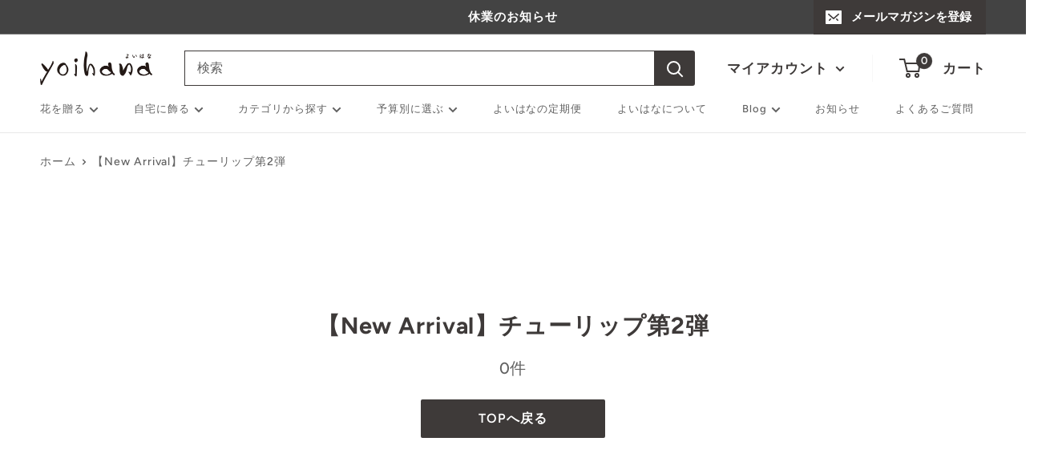

--- FILE ---
content_type: text/css
request_url: https://yoihana.com/cdn/shop/t/8/assets/main.css?v=182577298928727645351695111856
body_size: 2428
content:
@charset "UTF-8";.blog-list{display:flex;flex-direction:column;margin:0 auto 100px;padding:0 16px;max-width:1440px}.blog-list__header{display:flex;justify-content:space-between;align-items:baseline;margin-bottom:30px}.blog-list__header h4{font-size:26px;margin:0}.blog-list__header a{transition:.2s}.blog-list__header a:hover{opacity:.7;transition:.2s}.blog-list__header span{font-size:12px}.blog-list__container{display:flex;flex-wrap:wrap;column-gap:20px;row-gap:30px}.blog-list__item{width:calc(33% - 11px);list-style:none}@media (max-width: 749px){.blog-list__item{width:calc(50% - 11px)}}.blog-list__item a{display:flex;flex-direction:column;transition:.2s}.blog-list__item a:hover{opacity:.7;transition:.2s}.blog-list__image{background-position:center center;background-repeat:no-repeat;background-size:cover;padding-bottom:66%}.blog-list__title{margin-top:10px;font-size:14px;line-height:20px;color:#333;font-weight:700}.blog-list__date{font-size:12px}.new-product{display:flex;flex-direction:column;margin:0 auto 100px;padding:0 16px;max-width:1440px}.new-product__header{margin-bottom:30px;display:flex;justify-content:space-between;align-items:center}.new-product__header a{font-size:12px}.new-product__header h4{font-size:26px;margin:0}.new-product__container{display:flex;justify-content:space-between;flex-wrap:wrap;column-gap:15px;row-gap:40px}.new-product__item{width:calc(33% - 16px);list-style:none}@media (max-width: 749px){.new-product__item{width:calc(50% - 15px)}}.new-product__item a{display:flex;flex-direction:column;transition:.2s}.new-product__item a:hover{opacity:.7;transition:.2s}.new-product__image{background-position:center center;background-repeat:no-repeat;background-size:cover;padding-bottom:100%}.new-product__title{margin-top:10px;font-size:14px;line-height:20px;color:#333;font-weight:700}.new-product__price{font-size:12px;font-family:Montserrat,Yu Gothic Medium,\6e38\30b4\30b7\30c3\30af  Medium,YuGothic,\6e38\30b4\30b7\30c3\30af\4f53,\30d2\30e9\30ae\30ce\89d2\30b4  Pro W3,\30e1\30a4\30ea\30aa,sans-serif;margin-bottom:0;display:inline-block}.collection__container{border:none}.collection__tool{box-shadow:none!important}.collection__item:after{box-shadow:none!important}.collection__badge{margin-top:0}.blog-priority-article{display:block}.blog-priority-article__image{background-position:center center;background-repeat:no-repeat;background-size:cover;padding-bottom:54%;margin-bottom:15px}.blog-priority-article__image-container{display:block;margin:0 15px 30px!important;border-radius:3px;overflow:hidden;box-sizing:border-box}.blog-priority-article__title{font-size:16px!important;margin-top:10px;font-size:14px;line-height:20px;color:#333;font-weight:700;margin-bottom:4px}.blog-priority-article__title link{display:none}.blog-priority-article__title:hover{color:var(--accent-color);transition:color .2s ease-in-out}.blog-priority-article__date{font-size:12px}.blog-priority-article__meta-item{font-size:14px!important}.cart__shipping__caution{font-size:14px}.cart__longHoliday__message{font-weight:700;color:#b37690;padding-bottom:20px}@media screen and (max-width: 440px){.line-item__image-wrapper{margin-bottom:10px}}.price.price--compare.sale{text-decoration:line-through;color:#999!important}.btn__maincolor{background-color:#b37690;color:#fff}.btn__maincolor:hover{background:#b37690cc}@media screen and (max-width: 640px){.btn__maincolor{padding-left:5px;padding-right:5px;font-size:14px;margin:5px}}@media screen and (max-width: 640px){.shopping__continue{padding-left:5px;padding-right:5px;font-size:12px;margin:5px}}.footer{padding:10px 0 30px;border-top:var(--footer-border);background-color:var(--footer-background-color);color:var(--footer-body-text-color)}.footer__copyright{text-align:center}.footer a:hover{color:var(--footer-accent-color)}.footer__block-list{display:flex;justify-content:space-between;flex-wrap:wrap}.footer__title{position:relative;display:block;width:100%;margin-bottom:.85em;text-align:left;color:var(--footer-heading-text-color)}.footer__title[disabled]{cursor:text;-webkit-user-select:text;-moz-user-select:text;-ms-user-select:text;user-select:text}.footer__linklist{margin-top:-8px;margin-bottom:-5px;line-height:1.4}.footer__link-item{display:block;padding:5px 0;font-size:10px}.footer__newsletter-form{margin-top:20px}.footer__aside{display:flex;flex-direction:column;margin-top:10px;font-size:calc(var(--base-text-font-size) - (var(--default-text-font-size) - 12px))}.footer__aside-item{margin-top:34px}.footer__aside-item.footer__aside-item--social,.footer__block-item--text,.footer__block-item--links{display:flex;align-items:center}.footer__aside-item--localization,.footer__aside-item--copyright{margin-top:45px}.footer__aside-title{margin-bottom:.8em}.footer__localization-form{display:flex;color:var(--text-color)}.footer__localization-form .select-button{width:auto}.footer__localization-form-item:not(:last-child){margin-right:10px}.footer .button--primary{background-color:var(--footer-accent-color)}.footer .button--primary:hover{background-color:rgba(var(--footer-accent-color-rgb),.8)}.footer .select-button{background:var(--footer-background-color);color:var(--footer-body-text-color);border-color:rgba(var(--footer-body-text-color-rgb),.5)}.footer__collapsible-content>div.rte{font-size:10px}@media screen and (max-width: 770px){.footer__aside-item--social{width:100%;justify-content:center;margin-top:0;margin-bottom:10px;order:2}.footer__block-item--text{width:100%;justify-content:center;order:3}.footer__block-item--links{width:100%;justify-content:center;order:1;margin-bottom:20px}.footer__linklist{display:flex;justify-content:center;flex-wrap:wrap}.footer__linklist>li:not(:last-child){margin-right:30px}.footer__linklist>li{padding-top:5px}.footer__block-list{justify-content:center}}@media screen and (max-width: 640px){.footer__block-item{margin-right:calc(-1 * var(--mobile-container-gutter))}.footer__block-item--newsletter{border-bottom:none;order:1}.footer__title{display:flex;align-items:center;justify-content:space-between;margin-bottom:0;padding:19px 0}.footer__collapsible{overflow:hidden;transition:.3s ease-in-out;width:100%}.footer__collapsible-content{padding:20px 0 0 12%;width:80%;margin:0 auto}.footer__collapsible-content.footer__copyright{width:100%;padding-left:0}.footer__block-item .rte{margin-top:-.425em}.footer__linklist{display:flex;justify-content:space-between}.footer__linklist>li:not(:last-child){margin-right:0}.footer__linklist>li{width:50%}}@media screen and (max-width: 440px){.footer__collapsible-content{width:100%;padding-left:0}}@media screen and (min-width: 641px){.footer{padding:0;border-top:none}.footer__wrapper{padding:50px 0;border-top:var(--footer-border)}.footer__block-item--newsletter{max-width:350px}.footer__block-item .plus-button{display:none}.footer__localization-form{margin-bottom:20px}.footer__linklist{margin-top:-2px;margin-bottom:0}.footer__aside{flex-direction:row;flex-wrap:wrap;justify-content:space-between;margin-top:60px;font-size:calc(var(--base-text-font-size) - (var(--default-text-font-size) - 13px))}.footer__aside-item{margin-top:0;margin-right:25px}.footer__aside-item--localization,.footer__aside-item--copyright{width:100%}.footer__aside-item--copyright:not(:only-child){margin-top:34px}}@media screen and (min-width: 1000px){.footer__block-item{flex:1 0 auto}.footer__block-item--text{flex-basis:300px}.footer__block-item--newsletter{flex-basis:350px}.footer__block-item--links{max-width:300px}.footer__aside{align-items:flex-start}.footer__aside-item--copyright{align-self:flex-end;margin-top:0!important;margin-bottom:-8px;text-align:left}.footer__aside-item--localization,.footer__aside-item--copyright{width:auto}}.collection-banner__list{list-style:none;padding-left:0;display:flex;flex-wrap:wrap}.collection-banner__item{width:calc((100% - 30px) / 3);margin-right:10px;margin-bottom:15px}.collection-banner__item:last-child{margin-right:0}@media screen and (max-width: 640px){.collection-banner__item{width:100%;margin-right:0}}.top__ranking__list{list-style:none}.ranking__item__count__0{background-color:#c3b948}.ranking__item__count__1{background-color:#9e9d9e}.ranking__item__count__2{background-color:#ad752c}.ranking__item__count__3,.ranking__item__count__4,.ranking__item__count__5,.ranking__item__count__6,.ranking__item__count__7{background-color:#363636}.ranking__item__text{position:absolute;z-index:5;color:#fff;width:25px;height:25px;border-radius:13px;display:flex;justify-content:center;align-items:center;box-shadow:0 0 10px 5px #fff;font-size:14px;padding-top:2px;padding-left:1px;margin-top:3px;margin-left:3px}.shipping__container{max-width:740px;padding:40px;margin:0 auto 20px}.shipping__title{font-size:16pt;font-weight:700;background-color:#f5f5f5;padding:5px 25px;margin:30px -25px}.shipping__sub-title{font-size:15px}.shipping__content{font-size:15px;margin:20px}.shipping__table{border:solid 1px #969696}.shipping__table th{font-size:15px;background-color:#b9d362;color:#4d4d4d;font-weight:400;padding:8px;border:solid 1px #969696}.shipping__table td{font-size:15px;color:#4d4d4d;font-weight:400;padding:8px;border:solid 1px #969696}.shipping__table td:last-child{white-space:nowrap}.product-detail .product-form__variants{margin-bottom:24x}.product-detail__container p{margin:20px 0;font-size:12px}.product-detail__title{margin:0 0 4px!important;font-size:12px}.product-detail+p{font-size:12px}.product-detail__shipping__cost{display:inline-block}.product-detail__shipping__price{font-size:18px;color:#999;font-family:Montserrat,Yu Gothic Medium,\6e38\30b4\30b7\30c3\30af  Medium,YuGothic,\6e38\30b4\30b7\30c3\30af\4f53,\30d2\30e9\30ae\30ce\89d2\30b4  Pro W3,\30e1\30a4\30ea\30aa,sans-serif;font-weight:400;display:inline-block}.product-detail__shipping__price.productItem,.product-detail__shipping__price.newProductList{font-size:12px!important;color:#999;display:inline-block}@media screen and (max-width: 380px){.product-detail__shipping__price__chilled{font-size:14px}}.product-detail__shipping__caution{font-size:12px;margin-left:10px}.product-detail__shipping__caution.productItem{font-size:11px}.product-detail__shipping__area__cost{display:block;margin-bottom:20px}.product-detail__shipping__area__price{font-size:12px;display:block}.product-description{margin:80px auto;max-width:880px;padding:0 40px}.product-description>p{font-size:12px}.product-description>h3,.product-description h1,.product-description h2{font-size:initial;font-weight:700}.appsItemDetailCustomTag_heading{letter-spacing:.08em!important;text-align:left;font-size:18px;font-weight:700;line-height:27px;margin:40px 0 24px}.appsItemDetailCustomTag_description{word-break:break-all;word-wrap:anywhere;text-align:left;font-size:14px;line-height:22px;margin:0 0 24px}.appsItemDetailCustomTag_image{width:100%;max-width:880px;display:block;margin-left:auto;margin-right:auto;margin-bottom:24px}.appsItemDetailCustomTag_youtube{position:relative;width:100%;max-width:880px;height:0;padding-bottom:56.25%;overflow:hidden;margin-left:auto;margin-right:auto;margin-bottom:24px}.appsItemDetailCustomTag_youtube>iframe{width:100%;height:100%;position:absolute;top:0;left:0}.appsItemDetailCustomTag_slider img{width:100%;max-width:880px;margin-left:auto;margin-right:auto}.baseCarousel__caption.baseCarousel__caption_3z5iTV8X{font-size:14px;margin-top:8px;text-align:center;width:100%;line-height:1.5;color:#999}.slick-dots{width:100%!important;bottom:15px}.slick-dotted.slick-slider{margin-bottom:0}.slick-dots li.slick-active button:before{color:#fff;opacity:1}.appsItemDetailCustomTag_slider.baseCarousel.baseCarousel_psjfG7Ip{margin-bottom:24px}.product-info,.card-border{border:none}.price-list.meta{margin-bottom:20px}.addOn{display:none!important}#product__sales__period{margin-bottom:0}#product__sales__period>div{display:flex;justify-content:flex-start;text-align:center}#product__sales__period>div>p{align-items:center;margin:0}@media (max-width: 440px){#product__sales__period>div>p{text-align:left}}#product__sales__period>div>p>span{font-size:14px}@media (max-width: 440px){#product__sales__period>div{display:block}}.deliveryNote{display:none!important}.product-meta-salePrice{color:#999!important;text-decoration:line-through}.product-list-salePrice{text-decoration:line-through;color:#999!important}.tax-inclueded-text.detail{font-size:12px;padding-left:6px}.price.price--highlight{color:#e74c3c}.tax-inclueded-text.sale{color:#e74c3c!important;font-size:12px;padding-left:6px}.ProductForm__AddToCart,.product-form__add-button{background-color:#b37690!important}.cartAddError{color:red;font-weight:700}.cartAddError.deliveryDateAndTimeSelected{display:none}.product-form__add-button:disabled{opacity:.6}.ProductForm__AddToCart:disabled{opacity:.6}@media (max-width: 820px){.identixweb-order-delivery-deliveryNote{padding-top:20px}}.product-badge__item{color:#b37690;padding:7px 10px;border:1px solid #b37690;border-radius:5px}html{scroll-behavior:auto}html{scroll-behavior:smooth}.page-top-btn__section{position:relative;z-index:1}.page-top-btn__link{display:block}.page-top-btn__img{width:64px;height:64px;position:fixed;bottom:90px;right:17px}.page-top-btn__img.inactive{display:none}.page-top-btn__img.active{display:block}.product-badge{display:flex;justify-content:flex-start;margin-bottom:10px;flex-wrap:wrap}.product-badge__item{font-size:12px;color:#b37690;white-space:nowrap;margin-right:5px;margin-bottom:10px;padding:5px 10px 3px;border:1px solid #b37690;border-radius:5px}.product__delivery-date__text{font-size:16px;margin-bottom:0}.product__delivery-date__text__title{font-size:14px}.product__delivery-date__text__period{font-size:16px!important;color:#b37690}@media screen and (max-width: 440px){.product__delivery-date__text__title.newline{display:block}}@media screen and (max-width: 440px){.product__delivery-date__text__title{font-weight:600}}.product__noDeliveryList{font-size:12px;padding-left:12px}.product__noDelivery-date{font-size:12px}.product__noDelivery-date:after{content:", ";left:0;bottom:0}.product__noDelivery-date:last-child:after{content:""}.product-list .product-form__variants{margin-bottom:24x}.product-list__container p{margin:20px 0;font-size:12px}.product-list__title{margin:0 0 4px!important;font-size:12px}.product-list+p{font-size:12px}.product-list__shipping__cost{display:inline-block}.product-list__shipping__price{font-size:12px;color:#999;font-family:Montserrat,Yu Gothic Medium,\6e38\30b4\30b7\30c3\30af  Medium,YuGothic,\6e38\30b4\30b7\30c3\30af\4f53,\30d2\30e9\30ae\30ce\89d2\30b4  Pro W3,\30e1\30a4\30ea\30aa,sans-serif;font-weight:400;display:inline-block}.product-list__shipping__price.productItem,.product-list__shipping__price.newProductList{font-size:12px!important;color:#999;display:inline-block}.product-list__shipping__caution{font-size:12px;margin-left:0}.product-list__shipping__caution.productItem{font-size:11px}.product-list__shipping__area__cost{display:block;margin-bottom:20px}.product-list__shipping__area__price{font-size:12px;display:block}.tax-inclueded-text{font-size:12px!important;padding-left:6px}.collection__toolbar-item--sort{margin-right:0!important}.product-item__action-list{margin-top:10px!important}@media screen and (max-width: 641px){.product-item__action-list{margin-top:0!important}}.price.price--compare.productItem{text-decoration:none}
/*# sourceMappingURL=/cdn/shop/t/8/assets/main.css.map?v=182577298928727645351695111856 */


--- FILE ---
content_type: text/javascript
request_url: https://yoihana.com/cdn/shop/t/8/assets/custom.js?v=19318808614940529231646636173
body_size: -24
content:
const slideUp=(el,duration=300)=>{el.style.height=el.offsetHeight+"px",el.offsetHeight,el.style.transitionProperty="height, margin, padding",el.style.transitionDuration=duration+"ms",el.style.transitionTimingFunction="ease",el.style.overflow="hidden",el.style.height=0,el.style.paddingTop=0,el.style.paddingBottom=0,el.style.marginTop=0,el.style.marginBottom=0,setTimeout(()=>{el.style.display="none",el.style.removeProperty("height"),el.style.removeProperty("padding-top"),el.style.removeProperty("padding-bottom"),el.style.removeProperty("margin-top"),el.style.removeProperty("margin-bottom"),el.style.removeProperty("overflow"),el.style.removeProperty("transition-duration"),el.style.removeProperty("transition-property"),el.style.removeProperty("transition-timing-function")},duration)},slideDown=(el,duration=300)=>{el.style.removeProperty("display");let display=window.getComputedStyle(el).display;display==="none"&&(display="block"),el.style.display=display;let height=el.offsetHeight;el.style.overflow="hidden",el.style.height=0,el.style.paddingTop=0,el.style.paddingBottom=0,el.style.marginTop=0,el.style.marginBottom=0,el.offsetHeight,el.style.transitionProperty="height, margin, padding",el.style.transitionDuration=duration+"ms",el.style.transitionTimingFunction="ease",el.style.height=height+"px",el.style.removeProperty("padding-top"),el.style.removeProperty("padding-bottom"),el.style.removeProperty("margin-top"),el.style.removeProperty("margin-bottom"),setTimeout(()=>{el.style.removeProperty("height"),el.style.removeProperty("overflow"),el.style.removeProperty("transition-duration"),el.style.removeProperty("transition-property"),el.style.removeProperty("transition-timing-function")},duration)},slideToggle=(el,duration=300)=>window.getComputedStyle(el).display==="none"?slideDown(el,duration):slideUp(el,duration),ac_header_list=document.getElementsByClassName("ac_header");Array.from(ac_header_list).forEach(ac_header=>{ac_header.addEventListener("click",()=>{ac_header.classList.contains("open")?(slideToggle(ac_header.nextElementSibling,300),ac_header.classList.remove("open"),ac_header.nextElementSibling.classList.remove("open")):(ac_header.classList.add("open"),ac_header.nextElementSibling.classList.add("open"),slideToggle(ac_header.nextElementSibling,300))})});const sliderSetting=document.getElementById("slider_settings"),sliderSpeed=slider_settings.dataset.speed,sliderEffect=slider_settings.dataset.effect,swiper=new Swiper(".swiper-container",{autoplay:{delay:sliderSpeed*1e3},direction:"horizontal",effect:sliderEffect,fadeEffect:{crossFade:!0},loop:!0,slidesPerView:2,centeredSlides:!0,slidesPerView:1,pagination:{el:".swiper-pagination",type:"bullets",clickable:!0},navigation:{nextEl:".swiper-button-next",prevEl:".swiper-button-prev"}});
//# sourceMappingURL=/cdn/shop/t/8/assets/custom.js.map?v=19318808614940529231646636173


--- FILE ---
content_type: text/javascript
request_url: https://yoihana.com/cdn/shop/t/8/assets/cart.js?v=82875399583958931381681810729
body_size: -21
content:
$(function(){function formatNumber(num){return num.toString().replace(/(\d)(?=(\d{3})+(?!\d))/g,"$1,")}$.getJSON("/cart.js",function(cart){const shippingService="\u30E4\u30DE\u30C8\u9001\u6599\u30AA\u30D7\u30B7\u30E7\u30F3";cart.items.length&&$.each(cart.items,function(idx,obj){obj.product_title==shippingService&&$("#addOption").prop("checked",!0)}),$(".product-toption").css("opacity","1")}),$("#addOption").click(function(){$(this).prop("checked")==!0?$.getJSON("/cart.js",function(cart){if(cart.items.findIndex(item=>item.id=="40318083432521")!=-1){console.log("-1"),$("#CartCount span:first-child").html(cart.item_count);var cartSubTotal=cart.total_price/100;$(".bcpo-cart-original-total").html("\xA5"+formatNumber(cartSubTotal)+" JPY")}else{console.log("-1\u4EE5\u5916");let dataProduct=[{quantity:1,id:"40318083432521"}];$.ajax({type:"POST",url:"/cart/add.js",data:{items:dataProduct},dataType:"json",beforeSend:function(){},success:function(data){$.getJSON("/cart.js",function(cart2){$("#CartCount span:first-child").html(cart2.item_count),console.log("cart.item_count",cart2.item_count);var cartSubTotal2=Math.round(cart2.total_price/100);$(".bcpo-cart-original-total").html("\xA5"+formatNumber(cartSubTotal2)+" JPY"),window.location.reload()})},error:function(xhr,status,error){var errors=xhr.responseJSON}})}}):$(this).prop("checked")==!1&&$.ajax({type:"POST",url:"/cart/change.js",data:{quantity:0,id:"40318083432521"},dataType:"json",success:function(data){$.getJSON("/cart.js",function(cart){$("#CartCount span:first-child").html(cart.item_count);var cartSubTotal=Math.round(cart.total_price*1.1/100);$(".bcpo-cart-original-total").html("\xA5"+formatNumber(cartSubTotal)+"JPY"),window.location.reload()})},error:function(xhr,status,error){var errors=xhr.responseJSON}})})}),$(function(){$(".cartItemRemove").click(function(){console.log("clicked!!!");const button=document.getElementById("cartCheckoutBtn");button.disabled=!0,window.location.reload()})});
//# sourceMappingURL=/cdn/shop/t/8/assets/cart.js.map?v=82875399583958931381681810729
